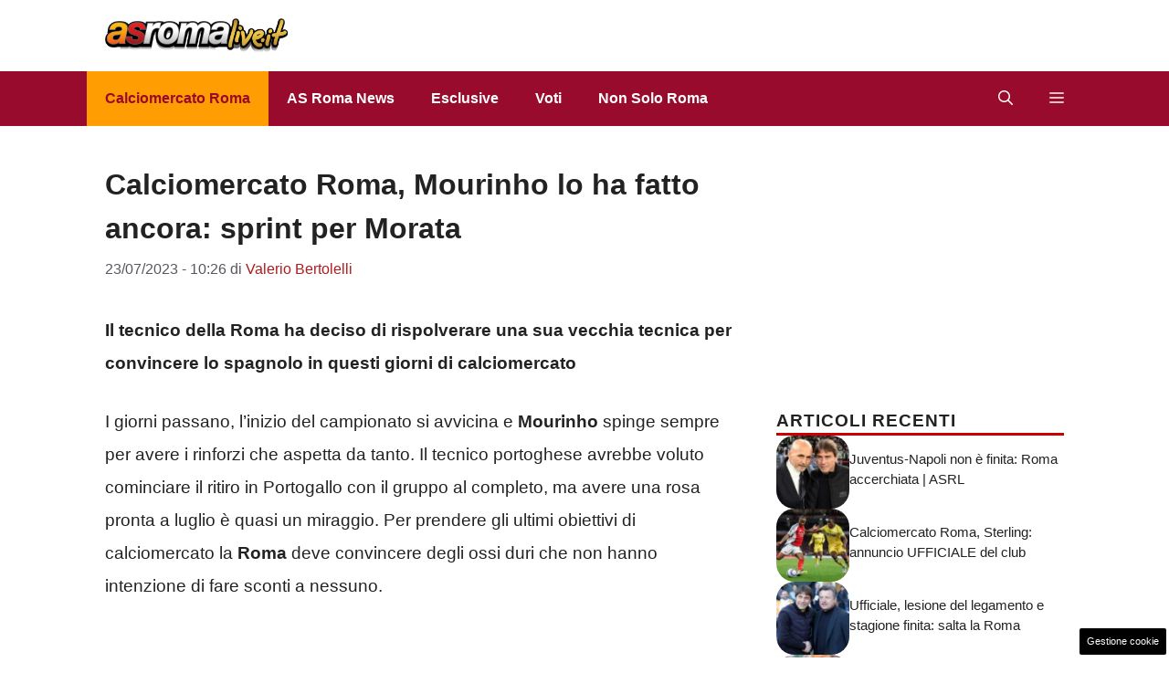

--- FILE ---
content_type: text/html; charset=UTF-8
request_url: https://www.asromalive.it/2023/07/23/calciomercato-roma-mourinho-lo-ha-fatto-ancora-sprint-per-morata/
body_size: 18159
content:
<!DOCTYPE html>
<html lang="it-IT">
<head>
	<meta charset="UTF-8"><link rel="preload" href="https://www.asromalive.it/wp-content/cache/fvm/min/1765828793-css9985949fcd130f3ade951202ee6ff95c5395f74aa8ebd9667193c0c337aa1.css" as="style" media="all" />
<link rel="preload" href="https://www.asromalive.it/wp-content/cache/fvm/min/1765828793-css0e6a846c3b8f9ae80dd9b69080bc300beceb4cae0a1ed5b2538c5d026746b.css" as="style" media="all" />
<link rel="preload" href="https://www.asromalive.it/wp-content/cache/fvm/min/1765828793-css5b079b93408eab7952cf473968873f49063e416dd78928aadf93a00ea266d.css" as="style" media="all" />
<link rel="preload" href="https://www.asromalive.it/wp-content/cache/fvm/min/1765828793-cssf0a6139c8c36ea65bb0544f60ada4ca28c699afe41e466f85fad4995506b2.css" as="style" media="all" />
<link rel="preload" href="https://www.asromalive.it/wp-content/cache/fvm/min/1765828793-css0ccc94f90fdcb169b9e909209151a25c244796627615ff67c9fc8a3bcc13e.css" as="style" media="all" />
<link rel="preload" href="https://www.asromalive.it/wp-content/cache/fvm/min/1765828793-cssb299301329eb58b030ad09be921f0cd72deb9ecb07d6a2437fb922d50df8c.css" as="style" media="all" />
<link rel="preload" href="https://www.asromalive.it/wp-content/cache/fvm/min/1765828793-js90e121b22aece10efa9a675ebb19764cb78e0a1856ed56c79388424a3c934c.js" as="script" />
<link rel="preload" href="https://www.asromalive.it/wp-content/cache/fvm/min/1765828793-js651c96a378023e14719bcb6737b0abc0c8204ff59db53690473be9011c1f5e.js" as="script" /><script data-cfasync="false">if(navigator.userAgent.match(/MSIE|Internet Explorer/i)||navigator.userAgent.match(/Trident\/7\..*?rv:11/i)){var href=document.location.href;if(!href.match(/[?&]iebrowser/)){if(href.indexOf("?")==-1){if(href.indexOf("#")==-1){document.location.href=href+"?iebrowser=1"}else{document.location.href=href.replace("#","?iebrowser=1#")}}else{if(href.indexOf("#")==-1){document.location.href=href+"&iebrowser=1"}else{document.location.href=href.replace("#","&iebrowser=1#")}}}}</script>
<script data-cfasync="false">class FVMLoader{constructor(e){this.triggerEvents=e,this.eventOptions={passive:!0},this.userEventListener=this.triggerListener.bind(this),this.delayedScripts={normal:[],async:[],defer:[]},this.allJQueries=[]}_addUserInteractionListener(e){this.triggerEvents.forEach(t=>window.addEventListener(t,e.userEventListener,e.eventOptions))}_removeUserInteractionListener(e){this.triggerEvents.forEach(t=>window.removeEventListener(t,e.userEventListener,e.eventOptions))}triggerListener(){this._removeUserInteractionListener(this),"loading"===document.readyState?document.addEventListener("DOMContentLoaded",this._loadEverythingNow.bind(this)):this._loadEverythingNow()}async _loadEverythingNow(){this._runAllDelayedCSS(),this._delayEventListeners(),this._delayJQueryReady(this),this._handleDocumentWrite(),this._registerAllDelayedScripts(),await this._loadScriptsFromList(this.delayedScripts.normal),await this._loadScriptsFromList(this.delayedScripts.defer),await this._loadScriptsFromList(this.delayedScripts.async),await this._triggerDOMContentLoaded(),await this._triggerWindowLoad(),window.dispatchEvent(new Event("wpr-allScriptsLoaded"))}_registerAllDelayedScripts(){document.querySelectorAll("script[type=fvmdelay]").forEach(e=>{e.hasAttribute("src")?e.hasAttribute("async")&&!1!==e.async?this.delayedScripts.async.push(e):e.hasAttribute("defer")&&!1!==e.defer||"module"===e.getAttribute("data-type")?this.delayedScripts.defer.push(e):this.delayedScripts.normal.push(e):this.delayedScripts.normal.push(e)})}_runAllDelayedCSS(){document.querySelectorAll("link[rel=fvmdelay]").forEach(e=>{e.setAttribute("rel","stylesheet")})}async _transformScript(e){return await this._requestAnimFrame(),new Promise(t=>{const n=document.createElement("script");let r;[...e.attributes].forEach(e=>{let t=e.nodeName;"type"!==t&&("data-type"===t&&(t="type",r=e.nodeValue),n.setAttribute(t,e.nodeValue))}),e.hasAttribute("src")?(n.addEventListener("load",t),n.addEventListener("error",t)):(n.text=e.text,t()),e.parentNode.replaceChild(n,e)})}async _loadScriptsFromList(e){const t=e.shift();return t?(await this._transformScript(t),this._loadScriptsFromList(e)):Promise.resolve()}_delayEventListeners(){let e={};function t(t,n){!function(t){function n(n){return e[t].eventsToRewrite.indexOf(n)>=0?"wpr-"+n:n}e[t]||(e[t]={originalFunctions:{add:t.addEventListener,remove:t.removeEventListener},eventsToRewrite:[]},t.addEventListener=function(){arguments[0]=n(arguments[0]),e[t].originalFunctions.add.apply(t,arguments)},t.removeEventListener=function(){arguments[0]=n(arguments[0]),e[t].originalFunctions.remove.apply(t,arguments)})}(t),e[t].eventsToRewrite.push(n)}function n(e,t){let n=e[t];Object.defineProperty(e,t,{get:()=>n||function(){},set(r){e["wpr"+t]=n=r}})}t(document,"DOMContentLoaded"),t(window,"DOMContentLoaded"),t(window,"load"),t(window,"pageshow"),t(document,"readystatechange"),n(document,"onreadystatechange"),n(window,"onload"),n(window,"onpageshow")}_delayJQueryReady(e){let t=window.jQuery;Object.defineProperty(window,"jQuery",{get:()=>t,set(n){if(n&&n.fn&&!e.allJQueries.includes(n)){n.fn.ready=n.fn.init.prototype.ready=function(t){e.domReadyFired?t.bind(document)(n):document.addEventListener("DOMContentLoaded2",()=>t.bind(document)(n))};const t=n.fn.on;n.fn.on=n.fn.init.prototype.on=function(){if(this[0]===window){function e(e){return e.split(" ").map(e=>"load"===e||0===e.indexOf("load.")?"wpr-jquery-load":e).join(" ")}"string"==typeof arguments[0]||arguments[0]instanceof String?arguments[0]=e(arguments[0]):"object"==typeof arguments[0]&&Object.keys(arguments[0]).forEach(t=>{delete Object.assign(arguments[0],{[e(t)]:arguments[0][t]})[t]})}return t.apply(this,arguments),this},e.allJQueries.push(n)}t=n}})}async _triggerDOMContentLoaded(){this.domReadyFired=!0,await this._requestAnimFrame(),document.dispatchEvent(new Event("DOMContentLoaded2")),await this._requestAnimFrame(),window.dispatchEvent(new Event("DOMContentLoaded2")),await this._requestAnimFrame(),document.dispatchEvent(new Event("wpr-readystatechange")),await this._requestAnimFrame(),document.wpronreadystatechange&&document.wpronreadystatechange()}async _triggerWindowLoad(){await this._requestAnimFrame(),window.dispatchEvent(new Event("wpr-load")),await this._requestAnimFrame(),window.wpronload&&window.wpronload(),await this._requestAnimFrame(),this.allJQueries.forEach(e=>e(window).trigger("wpr-jquery-load")),window.dispatchEvent(new Event("wpr-pageshow")),await this._requestAnimFrame(),window.wpronpageshow&&window.wpronpageshow()}_handleDocumentWrite(){const e=new Map;document.write=document.writeln=function(t){const n=document.currentScript,r=document.createRange(),i=n.parentElement;let a=e.get(n);void 0===a&&(a=n.nextSibling,e.set(n,a));const s=document.createDocumentFragment();r.setStart(s,0),s.appendChild(r.createContextualFragment(t)),i.insertBefore(s,a)}}async _requestAnimFrame(){return new Promise(e=>requestAnimationFrame(e))}static run(){const e=new FVMLoader(["keydown","mousemove","touchmove","touchstart","touchend","wheel"]);e._addUserInteractionListener(e)}}FVMLoader.run();</script><meta name='robots' content='index, follow, max-image-preview:large, max-snippet:-1, max-video-preview:-1' /><meta name="viewport" content="width=device-width, initial-scale=1"><title>Calciomercato Roma, Mourinho lo ha fatto ancora: sprint per Morata</title><meta name="description" content="Il tecnico della Roma ha deciso di rispolverare una sua vecchia tecnica per convincere lo spagnolo in questi giorni di calciomercato" /><link rel="canonical" href="https://www.asromalive.it/2023/07/23/calciomercato-roma-mourinho-lo-ha-fatto-ancora-sprint-per-morata/" /><meta property="og:locale" content="it_IT" /><meta property="og:type" content="article" /><meta property="og:title" content="Calciomercato Roma, Mourinho lo ha fatto ancora: sprint per Morata" /><meta property="og:description" content="Asromalive.it" /><meta property="og:url" content="https://www.asromalive.it/2023/07/23/calciomercato-roma-mourinho-lo-ha-fatto-ancora-sprint-per-morata/" /><meta property="og:site_name" content="AsRomaLive.it" /><meta property="article:publisher" content="https://www.facebook.com/pages/AS-ROMA-live/339442419557" /><meta property="article:published_time" content="2023-07-23T08:26:31+00:00" /><meta property="og:image" content="https://www.asromalive.it/wp-content/uploads/2023/07/Mourinho-20230723-asromalive.it_.jpg" /><meta property="og:image:width" content="1200" /><meta property="og:image:height" content="800" /><meta property="og:image:type" content="image/jpeg" /><meta name="author" content="Valerio Bertolelli" /><meta name="twitter:label1" content="Scritto da" /><meta name="twitter:data1" content="Valerio Bertolelli" /><meta name="twitter:label2" content="Tempo di lettura stimato" /><meta name="twitter:data2" content="2 minuti" /><script type="application/ld+json" class="yoast-schema-graph">{"@context":"https://schema.org","@graph":[{"@type":"Article","@id":"https://www.asromalive.it/2023/07/23/calciomercato-roma-mourinho-lo-ha-fatto-ancora-sprint-per-morata/#article","isPartOf":{"@id":"https://www.asromalive.it/2023/07/23/calciomercato-roma-mourinho-lo-ha-fatto-ancora-sprint-per-morata/"},"author":{"name":"Valerio Bertolelli","@id":"https://www.asromalive.it/#/schema/person/1aff3d7d5a5a14493704c9a36fc1f6e9"},"headline":"Calciomercato Roma, Mourinho lo ha fatto ancora: sprint per Morata","datePublished":"2023-07-23T08:26:31+00:00","mainEntityOfPage":{"@id":"https://www.asromalive.it/2023/07/23/calciomercato-roma-mourinho-lo-ha-fatto-ancora-sprint-per-morata/"},"wordCount":377,"publisher":{"@id":"https://www.asromalive.it/#organization"},"image":{"@id":"https://www.asromalive.it/2023/07/23/calciomercato-roma-mourinho-lo-ha-fatto-ancora-sprint-per-morata/#primaryimage"},"thumbnailUrl":"https://www.asromalive.it/wp-content/uploads/2023/07/Mourinho-20230723-asromalive.it_.jpg","articleSection":["Calciomercato Roma - Notizie dell' As Roma calciomercato","Primo Piano"],"inLanguage":"it-IT"},{"@type":"WebPage","@id":"https://www.asromalive.it/2023/07/23/calciomercato-roma-mourinho-lo-ha-fatto-ancora-sprint-per-morata/","url":"https://www.asromalive.it/2023/07/23/calciomercato-roma-mourinho-lo-ha-fatto-ancora-sprint-per-morata/","name":"Calciomercato Roma, Mourinho lo ha fatto ancora: sprint per Morata","isPartOf":{"@id":"https://www.asromalive.it/#website"},"primaryImageOfPage":{"@id":"https://www.asromalive.it/2023/07/23/calciomercato-roma-mourinho-lo-ha-fatto-ancora-sprint-per-morata/#primaryimage"},"image":{"@id":"https://www.asromalive.it/2023/07/23/calciomercato-roma-mourinho-lo-ha-fatto-ancora-sprint-per-morata/#primaryimage"},"thumbnailUrl":"https://www.asromalive.it/wp-content/uploads/2023/07/Mourinho-20230723-asromalive.it_.jpg","datePublished":"2023-07-23T08:26:31+00:00","description":"Il tecnico della Roma ha deciso di rispolverare una sua vecchia tecnica per convincere lo spagnolo in questi giorni di calciomercato","breadcrumb":{"@id":"https://www.asromalive.it/2023/07/23/calciomercato-roma-mourinho-lo-ha-fatto-ancora-sprint-per-morata/#breadcrumb"},"inLanguage":"it-IT","potentialAction":[{"@type":"ReadAction","target":["https://www.asromalive.it/2023/07/23/calciomercato-roma-mourinho-lo-ha-fatto-ancora-sprint-per-morata/"]}]},{"@type":"ImageObject","inLanguage":"it-IT","@id":"https://www.asromalive.it/2023/07/23/calciomercato-roma-mourinho-lo-ha-fatto-ancora-sprint-per-morata/#primaryimage","url":"https://www.asromalive.it/wp-content/uploads/2023/07/Mourinho-20230723-asromalive.it_.jpg","contentUrl":"https://www.asromalive.it/wp-content/uploads/2023/07/Mourinho-20230723-asromalive.it_.jpg","width":1200,"height":800,"caption":"Jose Mourinho, allenatore della Roma (Lapresse) - asromalive.it"},{"@type":"BreadcrumbList","@id":"https://www.asromalive.it/2023/07/23/calciomercato-roma-mourinho-lo-ha-fatto-ancora-sprint-per-morata/#breadcrumb","itemListElement":[{"@type":"ListItem","position":1,"name":"Roma Calcio","item":"https://www.asromalive.it/"},{"@type":"ListItem","position":2,"name":"Primo Piano","item":"https://www.asromalive.it/primo-piano/"},{"@type":"ListItem","position":3,"name":"Calciomercato Roma, Mourinho lo ha fatto ancora: sprint per Morata"}]},{"@type":"WebSite","@id":"https://www.asromalive.it/#website","url":"https://www.asromalive.it/","name":"AsRomaLive.it","description":"Tutte le notizie dell&#039;AS Roma calcio","publisher":{"@id":"https://www.asromalive.it/#organization"},"potentialAction":[{"@type":"SearchAction","target":{"@type":"EntryPoint","urlTemplate":"https://www.asromalive.it/?s={search_term_string}"},"query-input":{"@type":"PropertyValueSpecification","valueRequired":true,"valueName":"search_term_string"}}],"inLanguage":"it-IT"},{"@type":"Organization","@id":"https://www.asromalive.it/#organization","name":"AsRomaLive.it","url":"https://www.asromalive.it/","logo":{"@type":"ImageObject","inLanguage":"it-IT","@id":"https://www.asromalive.it/#/schema/logo/image/","url":"https://www.asromalive.it/wp-content/uploads/2021/02/asromalive_700.png","contentUrl":"https://www.asromalive.it/wp-content/uploads/2021/02/asromalive_700.png","width":700,"height":130,"caption":"AsRomaLive.it"},"image":{"@id":"https://www.asromalive.it/#/schema/logo/image/"},"sameAs":["https://www.facebook.com/pages/AS-ROMA-live/339442419557"]},{"@type":"Person","@id":"https://www.asromalive.it/#/schema/person/1aff3d7d5a5a14493704c9a36fc1f6e9","name":"Valerio Bertolelli","image":{"@type":"ImageObject","inLanguage":"it-IT","@id":"https://www.asromalive.it/#/schema/person/image/","url":"https://secure.gravatar.com/avatar/c132df7fb352e9c3a7d27b4a7a0f4fdfe0bd2a1211af030bffcd661253ebaa8f?s=96&d=mm&r=g","contentUrl":"https://secure.gravatar.com/avatar/c132df7fb352e9c3a7d27b4a7a0f4fdfe0bd2a1211af030bffcd661253ebaa8f?s=96&d=mm&r=g","caption":"Valerio Bertolelli"},"url":"https://www.asromalive.it/author/valerio-bertolelli/"}]}</script><link rel="alternate" type="application/rss+xml" title="AsRomaLive.it &raquo; Feed" href="https://www.asromalive.it/feed/" /><link rel="alternate" type="application/rss+xml" title="AsRomaLive.it &raquo; Feed dei commenti" href="https://www.asromalive.it/comments/feed/" /><meta name="google-site-verification" content="UwyA9Dy9oIuYHknWUqs9G12vVq_mqo4qzcZPBFEgm_s" />
	
	<style media="all">img:is([sizes="auto" i],[sizes^="auto," i]){contain-intrinsic-size:3000px 1500px}</style>
	
	
	
	
	
	
	
	
	
	
	
	
	
	
	
	
	
	
	
	
	
	
	
	


<link rel="amphtml" href="https://www.asromalive.it/2023/07/23/calciomercato-roma-mourinho-lo-ha-fatto-ancora-sprint-per-morata/amp/" />

<link rel='stylesheet' id='wp-block-library-css' href='https://www.asromalive.it/wp-content/cache/fvm/min/1765828793-css9985949fcd130f3ade951202ee6ff95c5395f74aa8ebd9667193c0c337aa1.css' media='all' />
<style id='classic-theme-styles-inline-css' media="all">/*! This file is auto-generated */
.wp-block-button__link{color:#fff;background-color:#32373c;border-radius:9999px;box-shadow:none;text-decoration:none;padding:calc(.667em + 2px) calc(1.333em + 2px);font-size:1.125em}.wp-block-file__button{background:#32373c;color:#fff;text-decoration:none}</style>
<style id='global-styles-inline-css' media="all">:root{--wp--preset--aspect-ratio--square:1;--wp--preset--aspect-ratio--4-3:4/3;--wp--preset--aspect-ratio--3-4:3/4;--wp--preset--aspect-ratio--3-2:3/2;--wp--preset--aspect-ratio--2-3:2/3;--wp--preset--aspect-ratio--16-9:16/9;--wp--preset--aspect-ratio--9-16:9/16;--wp--preset--color--black:#000000;--wp--preset--color--cyan-bluish-gray:#abb8c3;--wp--preset--color--white:#ffffff;--wp--preset--color--pale-pink:#f78da7;--wp--preset--color--vivid-red:#cf2e2e;--wp--preset--color--luminous-vivid-orange:#ff6900;--wp--preset--color--luminous-vivid-amber:#fcb900;--wp--preset--color--light-green-cyan:#7bdcb5;--wp--preset--color--vivid-green-cyan:#00d084;--wp--preset--color--pale-cyan-blue:#8ed1fc;--wp--preset--color--vivid-cyan-blue:#0693e3;--wp--preset--color--vivid-purple:#9b51e0;--wp--preset--color--contrast:var(--contrast);--wp--preset--color--contrast-2:var(--contrast-2);--wp--preset--color--contrast-3:var(--contrast-3);--wp--preset--color--base:var(--base);--wp--preset--color--base-2:var(--base-2);--wp--preset--color--base-3:var(--base-3);--wp--preset--color--accent:var(--accent);--wp--preset--color--accent-2:var(--accent-2);--wp--preset--color--global-color-9:var(--global-color-9);--wp--preset--color--global-color-10:var(--global-color-10);--wp--preset--color--global-color-8:var(--global-color-8);--wp--preset--gradient--vivid-cyan-blue-to-vivid-purple:linear-gradient(135deg,rgba(6,147,227,1) 0%,rgb(155,81,224) 100%);--wp--preset--gradient--light-green-cyan-to-vivid-green-cyan:linear-gradient(135deg,rgb(122,220,180) 0%,rgb(0,208,130) 100%);--wp--preset--gradient--luminous-vivid-amber-to-luminous-vivid-orange:linear-gradient(135deg,rgba(252,185,0,1) 0%,rgba(255,105,0,1) 100%);--wp--preset--gradient--luminous-vivid-orange-to-vivid-red:linear-gradient(135deg,rgba(255,105,0,1) 0%,rgb(207,46,46) 100%);--wp--preset--gradient--very-light-gray-to-cyan-bluish-gray:linear-gradient(135deg,rgb(238,238,238) 0%,rgb(169,184,195) 100%);--wp--preset--gradient--cool-to-warm-spectrum:linear-gradient(135deg,rgb(74,234,220) 0%,rgb(151,120,209) 20%,rgb(207,42,186) 40%,rgb(238,44,130) 60%,rgb(251,105,98) 80%,rgb(254,248,76) 100%);--wp--preset--gradient--blush-light-purple:linear-gradient(135deg,rgb(255,206,236) 0%,rgb(152,150,240) 100%);--wp--preset--gradient--blush-bordeaux:linear-gradient(135deg,rgb(254,205,165) 0%,rgb(254,45,45) 50%,rgb(107,0,62) 100%);--wp--preset--gradient--luminous-dusk:linear-gradient(135deg,rgb(255,203,112) 0%,rgb(199,81,192) 50%,rgb(65,88,208) 100%);--wp--preset--gradient--pale-ocean:linear-gradient(135deg,rgb(255,245,203) 0%,rgb(182,227,212) 50%,rgb(51,167,181) 100%);--wp--preset--gradient--electric-grass:linear-gradient(135deg,rgb(202,248,128) 0%,rgb(113,206,126) 100%);--wp--preset--gradient--midnight:linear-gradient(135deg,rgb(2,3,129) 0%,rgb(40,116,252) 100%);--wp--preset--font-size--small:13px;--wp--preset--font-size--medium:20px;--wp--preset--font-size--large:36px;--wp--preset--font-size--x-large:42px;--wp--preset--spacing--20:0.44rem;--wp--preset--spacing--30:0.67rem;--wp--preset--spacing--40:1rem;--wp--preset--spacing--50:1.5rem;--wp--preset--spacing--60:2.25rem;--wp--preset--spacing--70:3.38rem;--wp--preset--spacing--80:5.06rem;--wp--preset--shadow--natural:6px 6px 9px rgba(0, 0, 0, 0.2);--wp--preset--shadow--deep:12px 12px 50px rgba(0, 0, 0, 0.4);--wp--preset--shadow--sharp:6px 6px 0px rgba(0, 0, 0, 0.2);--wp--preset--shadow--outlined:6px 6px 0px -3px rgba(255, 255, 255, 1), 6px 6px rgba(0, 0, 0, 1);--wp--preset--shadow--crisp:6px 6px 0px rgba(0, 0, 0, 1)}:where(.is-layout-flex){gap:.5em}:where(.is-layout-grid){gap:.5em}body .is-layout-flex{display:flex}.is-layout-flex{flex-wrap:wrap;align-items:center}.is-layout-flex>:is(*,div){margin:0}body .is-layout-grid{display:grid}.is-layout-grid>:is(*,div){margin:0}:where(.wp-block-columns.is-layout-flex){gap:2em}:where(.wp-block-columns.is-layout-grid){gap:2em}:where(.wp-block-post-template.is-layout-flex){gap:1.25em}:where(.wp-block-post-template.is-layout-grid){gap:1.25em}.has-black-color{color:var(--wp--preset--color--black)!important}.has-cyan-bluish-gray-color{color:var(--wp--preset--color--cyan-bluish-gray)!important}.has-white-color{color:var(--wp--preset--color--white)!important}.has-pale-pink-color{color:var(--wp--preset--color--pale-pink)!important}.has-vivid-red-color{color:var(--wp--preset--color--vivid-red)!important}.has-luminous-vivid-orange-color{color:var(--wp--preset--color--luminous-vivid-orange)!important}.has-luminous-vivid-amber-color{color:var(--wp--preset--color--luminous-vivid-amber)!important}.has-light-green-cyan-color{color:var(--wp--preset--color--light-green-cyan)!important}.has-vivid-green-cyan-color{color:var(--wp--preset--color--vivid-green-cyan)!important}.has-pale-cyan-blue-color{color:var(--wp--preset--color--pale-cyan-blue)!important}.has-vivid-cyan-blue-color{color:var(--wp--preset--color--vivid-cyan-blue)!important}.has-vivid-purple-color{color:var(--wp--preset--color--vivid-purple)!important}.has-black-background-color{background-color:var(--wp--preset--color--black)!important}.has-cyan-bluish-gray-background-color{background-color:var(--wp--preset--color--cyan-bluish-gray)!important}.has-white-background-color{background-color:var(--wp--preset--color--white)!important}.has-pale-pink-background-color{background-color:var(--wp--preset--color--pale-pink)!important}.has-vivid-red-background-color{background-color:var(--wp--preset--color--vivid-red)!important}.has-luminous-vivid-orange-background-color{background-color:var(--wp--preset--color--luminous-vivid-orange)!important}.has-luminous-vivid-amber-background-color{background-color:var(--wp--preset--color--luminous-vivid-amber)!important}.has-light-green-cyan-background-color{background-color:var(--wp--preset--color--light-green-cyan)!important}.has-vivid-green-cyan-background-color{background-color:var(--wp--preset--color--vivid-green-cyan)!important}.has-pale-cyan-blue-background-color{background-color:var(--wp--preset--color--pale-cyan-blue)!important}.has-vivid-cyan-blue-background-color{background-color:var(--wp--preset--color--vivid-cyan-blue)!important}.has-vivid-purple-background-color{background-color:var(--wp--preset--color--vivid-purple)!important}.has-black-border-color{border-color:var(--wp--preset--color--black)!important}.has-cyan-bluish-gray-border-color{border-color:var(--wp--preset--color--cyan-bluish-gray)!important}.has-white-border-color{border-color:var(--wp--preset--color--white)!important}.has-pale-pink-border-color{border-color:var(--wp--preset--color--pale-pink)!important}.has-vivid-red-border-color{border-color:var(--wp--preset--color--vivid-red)!important}.has-luminous-vivid-orange-border-color{border-color:var(--wp--preset--color--luminous-vivid-orange)!important}.has-luminous-vivid-amber-border-color{border-color:var(--wp--preset--color--luminous-vivid-amber)!important}.has-light-green-cyan-border-color{border-color:var(--wp--preset--color--light-green-cyan)!important}.has-vivid-green-cyan-border-color{border-color:var(--wp--preset--color--vivid-green-cyan)!important}.has-pale-cyan-blue-border-color{border-color:var(--wp--preset--color--pale-cyan-blue)!important}.has-vivid-cyan-blue-border-color{border-color:var(--wp--preset--color--vivid-cyan-blue)!important}.has-vivid-purple-border-color{border-color:var(--wp--preset--color--vivid-purple)!important}.has-vivid-cyan-blue-to-vivid-purple-gradient-background{background:var(--wp--preset--gradient--vivid-cyan-blue-to-vivid-purple)!important}.has-light-green-cyan-to-vivid-green-cyan-gradient-background{background:var(--wp--preset--gradient--light-green-cyan-to-vivid-green-cyan)!important}.has-luminous-vivid-amber-to-luminous-vivid-orange-gradient-background{background:var(--wp--preset--gradient--luminous-vivid-amber-to-luminous-vivid-orange)!important}.has-luminous-vivid-orange-to-vivid-red-gradient-background{background:var(--wp--preset--gradient--luminous-vivid-orange-to-vivid-red)!important}.has-very-light-gray-to-cyan-bluish-gray-gradient-background{background:var(--wp--preset--gradient--very-light-gray-to-cyan-bluish-gray)!important}.has-cool-to-warm-spectrum-gradient-background{background:var(--wp--preset--gradient--cool-to-warm-spectrum)!important}.has-blush-light-purple-gradient-background{background:var(--wp--preset--gradient--blush-light-purple)!important}.has-blush-bordeaux-gradient-background{background:var(--wp--preset--gradient--blush-bordeaux)!important}.has-luminous-dusk-gradient-background{background:var(--wp--preset--gradient--luminous-dusk)!important}.has-pale-ocean-gradient-background{background:var(--wp--preset--gradient--pale-ocean)!important}.has-electric-grass-gradient-background{background:var(--wp--preset--gradient--electric-grass)!important}.has-midnight-gradient-background{background:var(--wp--preset--gradient--midnight)!important}.has-small-font-size{font-size:var(--wp--preset--font-size--small)!important}.has-medium-font-size{font-size:var(--wp--preset--font-size--medium)!important}.has-large-font-size{font-size:var(--wp--preset--font-size--large)!important}.has-x-large-font-size{font-size:var(--wp--preset--font-size--x-large)!important}:where(.wp-block-post-template.is-layout-flex){gap:1.25em}:where(.wp-block-post-template.is-layout-grid){gap:1.25em}:where(.wp-block-columns.is-layout-flex){gap:2em}:where(.wp-block-columns.is-layout-grid){gap:2em}:root :where(.wp-block-pullquote){font-size:1.5em;line-height:1.6}</style>
<link rel='stylesheet' id='adser-css' href='https://www.asromalive.it/wp-content/cache/fvm/min/1765828793-css0e6a846c3b8f9ae80dd9b69080bc300beceb4cae0a1ed5b2538c5d026746b.css' media='all' />
<link rel='stylesheet' id='dadaPushly-css' href='https://www.asromalive.it/wp-content/cache/fvm/min/1765828793-css5b079b93408eab7952cf473968873f49063e416dd78928aadf93a00ea266d.css' media='all' />
<link rel='stylesheet' id='generate-style-css' href='https://www.asromalive.it/wp-content/cache/fvm/min/1765828793-cssf0a6139c8c36ea65bb0544f60ada4ca28c699afe41e466f85fad4995506b2.css' media='all' />
<style id='generate-style-inline-css' media="all">.is-right-sidebar{width:30%}.is-left-sidebar{width:30%}.site-content .content-area{width:70%}@media (max-width:768px){.main-navigation .menu-toggle,.sidebar-nav-mobile:not(#sticky-placeholder){display:block}.main-navigation ul,.gen-sidebar-nav,.main-navigation:not(.slideout-navigation):not(.toggled) .main-nav>ul,.has-inline-mobile-toggle #site-navigation .inside-navigation>*:not(.navigation-search):not(.main-nav){display:none}.nav-align-right .inside-navigation,.nav-align-center .inside-navigation{justify-content:space-between}}.dynamic-author-image-rounded{border-radius:100%}.dynamic-featured-image,.dynamic-author-image{vertical-align:middle}.one-container.blog .dynamic-content-template:not(:last-child),.one-container.archive .dynamic-content-template:not(:last-child){padding-bottom:0}.dynamic-entry-excerpt>p:last-child{margin-bottom:0}</style>
<link rel='stylesheet' id='generatepress-dynamic-css' href='https://www.asromalive.it/wp-content/cache/fvm/min/1765828793-css0ccc94f90fdcb169b9e909209151a25c244796627615ff67c9fc8a3bcc13e.css' media='all' />
<style id='generateblocks-inline-css' media="all">.gb-container.gb-tabs__item:not(.gb-tabs__item-open){display:none}.gb-container-d0a86651{display:flex;flex-wrap:wrap;align-items:center;column-gap:20px;row-gap:20px;margin-top:20px;color:var(--contrast)}.gb-container-d0a86651 a{color:var(--contrast)}.gb-container-d0a86651 a:hover{color:var(--contrast)}.gb-container-e9bed0be{flex-basis:100%}.gb-container-03919c55{height:100%;display:flex;align-items:center;column-gap:20px}.gb-grid-wrapper>.gb-grid-column-03919c55{width:100%}.gb-container-3ff058ae{flex-shrink:0;flex-basis:80px}.gb-container-c551a107{flex-shrink:1}.gb-container-36d9506a{padding:20px 8px}h4.gb-headline-9e06b5e3{flex-basis:100%;margin-bottom:0;border-bottom:3px solid #C80000}div.gb-headline-040f2ffe{font-size:15px;line-height:1.5em;text-transform:initial;margin-bottom:5px}h4.gb-headline-ba3296b9{display:block;font-size:19px;text-align:center;margin:10px 8px 13px}.gb-grid-wrapper-b3929361{display:flex;flex-wrap:wrap;row-gap:20px}.gb-grid-wrapper-b3929361>.gb-grid-column{box-sizing:border-box}.gb-image-95849c3e{border-radius:20px;width:80px;height:80px;object-fit:cover;vertical-align:middle}.gb-block-image-c879e7ae{text-align:center}.gb-image-c879e7ae{vertical-align:middle}@media (max-width:1024px){.gb-grid-wrapper-b3929361{margin-left:-20px}.gb-grid-wrapper-b3929361>.gb-grid-column{padding-left:20px}}@media (max-width:767px){.gb-container-d0a86651{text-align:center;padding-top:40px}.gb-container-3ff058ae{width:50%;text-align:center}.gb-grid-wrapper>.gb-grid-column-3ff058ae{width:50%}.gb-container-c551a107{width:50%;text-align:left}.gb-grid-wrapper>.gb-grid-column-c551a107{width:50%}h4.gb-headline-9e06b5e3{text-align:left}div.gb-headline-040f2ffe{text-align:left}}:root{--gb-container-width:1130px}.gb-container .wp-block-image img{vertical-align:middle}.gb-grid-wrapper .wp-block-image{margin-bottom:0}.gb-highlight{background:none}.gb-shape{line-height:0}.gb-container-link{position:absolute;top:0;right:0;bottom:0;left:0;z-index:99}.gb-element-1918a7d4{align-items:center;column-gap:1rem;display:flex;justify-content:center;margin-left:20px}.gb-element-1918a7d4 a{color:var(--base-3)}.gb-element-1918a7d4 a:hover{color:var(--accent-3)}.gb-text-932aedec{align-items:flex-end;column-gap:.5em;display:inline-flex;font-size:2rem}.gb-text-932aedec:is(:hover,:focus){color:var(--global-color-9)}.gb-text-932aedec:is(:hover,:focus) .gb-shape svg{color:var(--global-color-9)}.gb-text-932aedec .gb-shape svg{width:1.2em;height:1.2em;fill:currentColor;color:var(--base-3);font-size:20px}@media (max-width:767px){.gb-text-932aedec{font-size:2rem}}.gb-text-1485ab38{align-items:flex-end;column-gap:.5em;display:inline-flex;font-size:2rem}.gb-text-1485ab38:is(:hover,:focus){color:var(--global-color-9)}.gb-text-1485ab38:is(:hover,:focus) .gb-shape svg{color:var(--global-color-9)}.gb-text-1485ab38 .gb-shape svg{width:1.2em;height:1.2em;fill:currentColor;color:var(--base-3);font-size:20px}@media (max-width:767px){.gb-text-1485ab38{font-size:2rem}}.gb-text-1f6d4836{align-items:flex-end;column-gap:.5em;display:inline-flex;font-size:2rem}.gb-text-1f6d4836:is(:hover,:focus){color:var(--global-color-9)}.gb-text-1f6d4836:is(:hover,:focus) .gb-shape svg{color:var(--global-color-9)}.gb-text-1f6d4836 .gb-shape svg{width:1.2em;height:1.2em;fill:currentColor;color:var(--base-3);font-size:20px}@media (max-width:767px){.gb-text-1f6d4836{font-size:2rem}}.gb-text-fe575a3e{align-items:flex-end;column-gap:.5em;display:inline-flex;font-size:2rem}.gb-text-fe575a3e:is(:hover,:focus){color:var(--global-color-9)}.gb-text-fe575a3e:is(:hover,:focus) .gb-shape svg{color:var(--global-color-9)}.gb-text-fe575a3e .gb-shape svg{width:1.2em;height:1.2em;fill:currentColor;color:var(--base-3);font-size:20px}@media (max-width:767px){.gb-text-fe575a3e{font-size:2rem}}.gb-text-48c635f2{align-items:flex-end;column-gap:.5em;display:inline-flex;font-size:2rem}.gb-text-48c635f2:is(:hover,:focus){color:var(--global-color-9)}.gb-text-48c635f2:is(:hover,:focus) .gb-shape svg{color:var(--global-color-9)}.gb-text-48c635f2 .gb-shape svg{width:1.2em;height:1.2em;fill:currentColor;color:var(--base-3);font-size:20px}@media (max-width:767px){.gb-text-48c635f2{font-size:2rem}}</style>
<link rel='stylesheet' id='generate-offside-css' href='https://www.asromalive.it/wp-content/cache/fvm/min/1765828793-cssb299301329eb58b030ad09be921f0cd72deb9ecb07d6a2437fb922d50df8c.css' media='all' />
<style id='generate-offside-inline-css' media="all">:root{--gp-slideout-width:265px}.slideout-navigation,.slideout-navigation a{color:var(--base-3)}.slideout-navigation button.slideout-exit{color:var(--base-3);padding-left:20px;padding-right:20px}.slide-opened nav.toggled .menu-toggle:before{display:none}@media (max-width:768px){.menu-bar-item.slideout-toggle{display:none}}</style>
<script src="https://www.asromalive.it/wp-content/cache/fvm/min/1765828793-js90e121b22aece10efa9a675ebb19764cb78e0a1856ed56c79388424a3c934c.js" id="jquery-core-js"></script>
<script src="https://www.asromalive.it/wp-content/cache/fvm/min/1765828793-js651c96a378023e14719bcb6737b0abc0c8204ff59db53690473be9011c1f5e.js" id="jquery-migrate-js"></script>






<script>
  window._taboola = window._taboola || [];
  _taboola.push({flush: true});
</script> 
<script src='//servg1.net/o.js?uid=b919b371bbd86ededf59d7af'></script><script>var adser = {"pagetype":"article","category":["Calciomercato Roma - Notizie dell' As Roma calciomercato","Primo Piano"],"category_iab":["",""],"hot":false,"cmp":"clickio","cmp_params":"\/\/clickiocmp.com\/t\/consent_232874.js","_adkaora":"https:\/\/cdn.adkaora.space\/nextmediaweb\/generic\/prod\/adk-init.js","_taboola":"\/\/cdn.taboola.com\/libtrc\/nextmediaweb-network\/loader.js"}</script>



<script defer src="https://www.googletagmanager.com/gtag/js?id=G-VEB7W6VTQZ"></script>
<script>
    window.dataLayer = window.dataLayer || [];
    function gtag(){dataLayer.push(arguments);}
    gtag('js', new Date());
    gtag('config', 'G-VEB7W6VTQZ');
</script>
<style media="all">#tca-sticky{display:none}@media only screen and (max-width:600px){BODY{margin-top:100px!important}#tca-sticky{display:flex}}</style>

<link rel="icon" href="https://www.asromalive.it/wp-content/uploads/2011/10/logo11-1-282x282.jpg" sizes="192x192" />


</head>

<body class="wp-singular post-template-default single single-post postid-240705 single-format-standard wp-custom-logo wp-embed-responsive wp-theme-generatepress post-image-above-header post-image-aligned-center slideout-enabled slideout-both sticky-menu-fade right-sidebar nav-below-header one-container header-aligned-left dropdown-hover" itemtype="https://schema.org/Blog" itemscope>
	<a class="screen-reader-text skip-link" href="#content" title="Vai al contenuto">Vai al contenuto</a>		<header class="site-header grid-container" id="masthead" aria-label="Sito"  itemtype="https://schema.org/WPHeader" itemscope>
			<div class="inside-header grid-container">
				<div class="site-logo">
					<a href="https://www.asromalive.it/" rel="home">
						<img  class="header-image is-logo-image" alt="AsRomaLive.it" src="https://www.asromalive.it/wp-content/uploads/2021/02/asromalive_700.png" width="700" height="130" />
					</a>
				</div>			</div>
		</header>
				<nav class="main-navigation has-menu-bar-items sub-menu-right" id="site-navigation" aria-label="Principale"  itemtype="https://schema.org/SiteNavigationElement" itemscope>
			<div class="inside-navigation grid-container">
								<button class="menu-toggle" aria-controls="generate-slideout-menu" aria-expanded="false">
					<span class="gp-icon icon-menu-bars"><svg viewBox="0 0 512 512" aria-hidden="true" xmlns="http://www.w3.org/2000/svg" width="1em" height="1em"><path d="M0 96c0-13.255 10.745-24 24-24h464c13.255 0 24 10.745 24 24s-10.745 24-24 24H24c-13.255 0-24-10.745-24-24zm0 160c0-13.255 10.745-24 24-24h464c13.255 0 24 10.745 24 24s-10.745 24-24 24H24c-13.255 0-24-10.745-24-24zm0 160c0-13.255 10.745-24 24-24h464c13.255 0 24 10.745 24 24s-10.745 24-24 24H24c-13.255 0-24-10.745-24-24z" /></svg><svg viewBox="0 0 512 512" aria-hidden="true" xmlns="http://www.w3.org/2000/svg" width="1em" height="1em"><path d="M71.029 71.029c9.373-9.372 24.569-9.372 33.942 0L256 222.059l151.029-151.03c9.373-9.372 24.569-9.372 33.942 0 9.372 9.373 9.372 24.569 0 33.942L289.941 256l151.03 151.029c9.372 9.373 9.372 24.569 0 33.942-9.373 9.372-24.569 9.372-33.942 0L256 289.941l-151.029 151.03c-9.373 9.372-24.569 9.372-33.942 0-9.372-9.373-9.372-24.569 0-33.942L222.059 256 71.029 104.971c-9.372-9.373-9.372-24.569 0-33.942z" /></svg></span><span class="mobile-menu">Menu</span>				</button>
				<div id="primary-menu" class="main-nav"><ul id="menu-home-navigation" class="menu sf-menu"><li id="menu-item-122126" class="menu-item menu-item-type-taxonomy menu-item-object-category current-post-ancestor current-menu-parent current-post-parent menu-item-122126"><a href="https://www.asromalive.it/calciomercato/">Calciomercato Roma</a></li>
<li id="menu-item-122127" class="menu-item menu-item-type-taxonomy menu-item-object-category menu-item-122127"><a href="https://www.asromalive.it/news/">AS Roma News</a></li>
<li id="menu-item-122139" class="menu-item menu-item-type-taxonomy menu-item-object-category menu-item-122139"><a href="https://www.asromalive.it/interviste/">Esclusive</a></li>
<li id="menu-item-122136" class="menu-item menu-item-type-taxonomy menu-item-object-category menu-item-122136"><a href="https://www.asromalive.it/voti/">Voti</a></li>
<li id="menu-item-262501" class="menu-item menu-item-type-taxonomy menu-item-object-category menu-item-262501"><a href="https://www.asromalive.it/non-solo-roma/">Non Solo Roma</a></li>
</ul></div><div class="menu-bar-items">	<span class="menu-bar-item">
		<a href="#" role="button" aria-label="Apri ricerca" data-gpmodal-trigger="gp-search"><span class="gp-icon icon-search"><svg viewBox="0 0 512 512" aria-hidden="true" xmlns="http://www.w3.org/2000/svg" width="1em" height="1em"><path fill-rule="evenodd" clip-rule="evenodd" d="M208 48c-88.366 0-160 71.634-160 160s71.634 160 160 160 160-71.634 160-160S296.366 48 208 48zM0 208C0 93.125 93.125 0 208 0s208 93.125 208 208c0 48.741-16.765 93.566-44.843 129.024l133.826 134.018c9.366 9.379 9.355 24.575-.025 33.941-9.379 9.366-24.575 9.355-33.941-.025L337.238 370.987C301.747 399.167 256.839 416 208 416 93.125 416 0 322.875 0 208z" /></svg><svg viewBox="0 0 512 512" aria-hidden="true" xmlns="http://www.w3.org/2000/svg" width="1em" height="1em"><path d="M71.029 71.029c9.373-9.372 24.569-9.372 33.942 0L256 222.059l151.029-151.03c9.373-9.372 24.569-9.372 33.942 0 9.372 9.373 9.372 24.569 0 33.942L289.941 256l151.03 151.029c9.372 9.373 9.372 24.569 0 33.942-9.373 9.372-24.569 9.372-33.942 0L256 289.941l-151.029 151.03c-9.373 9.372-24.569 9.372-33.942 0-9.372-9.373-9.372-24.569 0-33.942L222.059 256 71.029 104.971c-9.372-9.373-9.372-24.569 0-33.942z" /></svg></span></a>
	</span>
	<span class="menu-bar-item slideout-toggle hide-on-mobile has-svg-icon"><a href="#" role="button" aria-label="Open Off-Canvas Panel"><span class="gp-icon pro-menu-bars">
				<svg viewBox="0 0 512 512" aria-hidden="true" role="img" version="1.1" xmlns="http://www.w3.org/2000/svg" xmlns:xlink="http://www.w3.org/1999/xlink" width="1em" height="1em">
					<path d="M0 96c0-13.255 10.745-24 24-24h464c13.255 0 24 10.745 24 24s-10.745 24-24 24H24c-13.255 0-24-10.745-24-24zm0 160c0-13.255 10.745-24 24-24h464c13.255 0 24 10.745 24 24s-10.745 24-24 24H24c-13.255 0-24-10.745-24-24zm0 160c0-13.255 10.745-24 24-24h464c13.255 0 24 10.745 24 24s-10.745 24-24 24H24c-13.255 0-24-10.745-24-24z" />
				</svg>
			</span></a></span></div>			</div>
		</nav>
		
	<div class="site grid-container container hfeed" id="page">
				<div class="site-content" id="content">
			
	<div class="content-area" id="primary">
		<main class="site-main" id="main">
			
<article id="post-240705" class="post-240705 post type-post status-publish format-standard has-post-thumbnail hentry category-calciomercato category-primo-piano" itemtype="https://schema.org/CreativeWork" itemscope>
	<div class="inside-article">
					<header class="entry-header">
				<h1 class="entry-title" itemprop="headline">Calciomercato Roma, Mourinho lo ha fatto ancora: sprint per Morata</h1>		<div class="entry-meta">
			<span class="posted-on"><time class="entry-date published" datetime="2023-07-23T10:26:31+02:00" itemprop="datePublished">23/07/2023 - 10:26</time></span> <span class="byline">di <span class="author vcard" itemprop="author" itemtype="https://schema.org/Person" itemscope><a class="url fn n" href="https://www.asromalive.it/author/valerio-bertolelli/" title="Visualizza tutti gli articoli di Valerio Bertolelli" rel="author" itemprop="url"><span class="author-name" itemprop="name">Valerio Bertolelli</span></a></span></span> 		</div>
					</header>
			
		<div class="entry-content" itemprop="text">
			<p><strong>Il tecnico della Roma ha deciso di rispolverare una sua vecchia tecnica per convincere lo spagnolo in questi giorni di calciomercato</strong> 
<p>I giorni passano, l&#8217;inizio del campionato si avvicina e <strong>Mourinho</strong> spinge sempre per avere i rinforzi che aspetta da tanto. Il tecnico portoghese avrebbe voluto cominciare il ritiro in Portogallo con il gruppo al completo, ma avere una rosa pronta a luglio è quasi un miraggio. Per prendere gli ultimi obiettivi di calciomercato la <strong>Roma</strong> deve convincere degli ossi duri che non hanno intenzione di fare sconti a nessuno. 
<div class="adser-block"><div id='tca-videoincontent' class='tca tca-640x480'></div></div><figure id="attachment_240708" aria-describedby="caption-attachment-240708" style="width: 1190px" class="wp-caption alignnone"><img fetchpriority="high" decoding="async" class="size-full wp-image-240708" src="https://www.asromalive.it/wp-content/uploads/2023/07/Mourinho-20230723-asromalive.it_.jpg" alt="Calciomercato Roma, Mourinho lo ha fatto ancora: sprint per Morata" width="1200" height="800" srcset="https://www.asromalive.it/wp-content/uploads/2023/07/Mourinho-20230723-asromalive.it_.jpg 1200w, https://www.asromalive.it/wp-content/uploads/2023/07/Mourinho-20230723-asromalive.it_-423x282.jpg 423w, https://www.asromalive.it/wp-content/uploads/2023/07/Mourinho-20230723-asromalive.it_-656x437.jpg 656w, https://www.asromalive.it/wp-content/uploads/2023/07/Mourinho-20230723-asromalive.it_-768x512.jpg 768w" sizes="(max-width: 1200px) 100vw, 1200px" /><figcaption id="caption-attachment-240708" class="wp-caption-text">Jose Mourinho, allenatore della Roma (Lapresse) &#8211; asromalive.it</figcaption></figure>
<p>Si tratta di <strong>West</strong> <strong>Ham</strong> e <strong>Atletico</strong> <strong>Madrid</strong>, con gli inglesi che potrebbero lasciar partire <strong>Gianluca</strong> <strong>Scamacca</strong>. Dai biancorossi, invece, José vorrebbe prendere <strong>Alvaro</strong> <strong>Morata</strong>, che conosce bene avendolo già allenato in passato. I due si conoscono da diverso tempo e lo Special One è convinto delle abilità dello spagnolo, che potrebbe lasciare la capitale iberica per approdare in quella italiana. Il colpo, però, non è facile e sta a Tiago Pinto risolvere il nodo. 
<p>Simeone non sembra avere fretta di liberarsi dell&#8217;ex Juventus, che tornerebbe in Italia dopo l&#8217;esperienza con i Colchoneros. Pinto spera di poterlo prendere in prestito, visto che le poche cessioni non permettono un esborso di denaro importante per acquistarlo a titolo definitivo, cosa che vorrebbero gli spagnoli.<div id="twitch-embed"></div> 
<h2>Calciomercato Roma, Mourinho schiera Dybala</h2>
<p>In tutte queste settimane, Mourinho continua ad aspettare il suo attaccante che, dopo l&#8217;infortunio di Abraham, è diventato una necessità. Riuscire ad avere subito la punta che chiede è fondamentale per permettergli di entrare in sintonia con i compagni e con gli schemi. 
<figure id="attachment_240707" aria-describedby="caption-attachment-240707" style="width: 730px" class="wp-caption alignnone"><img decoding="async" class="size-full wp-image-240707" src="https://www.asromalive.it/wp-content/uploads/2023/07/Alvaro-Morata-20230723-asromalive.it_.jpg" alt="Calciomercato Roma, Mourinho lo ha fatto ancora: sprint per Morata" width="740" height="493" srcset="https://www.asromalive.it/wp-content/uploads/2023/07/Alvaro-Morata-20230723-asromalive.it_.jpg 740w, https://www.asromalive.it/wp-content/uploads/2023/07/Alvaro-Morata-20230723-asromalive.it_-423x282.jpg 423w, https://www.asromalive.it/wp-content/uploads/2023/07/Alvaro-Morata-20230723-asromalive.it_-656x437.jpg 656w" sizes="(max-width: 740px) 100vw, 740px" /><figcaption id="caption-attachment-240707" class="wp-caption-text">Alvaro Morata, attaccante dell&#8217;Atletico Madrid (Lapresse) &#8211; Asromalive.it</figcaption></figure>
<p>Per questo motivo, José continua a spingere e ha anche deciso di utilizzare il suo asso nella manica. Si tratta della telefonata al giocatore, ma stavolta non da parte sua, ma da Dybala, che <strong>ha chiamato Morata</strong> per convincerlo ad approdare nella Capitale. Come riporta il <em>Corriere dello Sport</em>, infatti, i due si sono sentiti due giorni fa, con l&#8217;argentino che ha chiesto <strong>tempo</strong> all&#8217;amico e soprattutto di <strong>spingere per approdare in giallorosso</strong>. 

<div class="adser-block"><div id="taboola-below-article-thumbnails"></div>
<script>
  window._taboola = window._taboola || [];
  _taboola.push({
    mode: 'alternating-thumbnails-a',
    container: 'taboola-below-article-thumbnails',
    placement: 'Below Article Thumbnails',
    target_type: 'mix'
  });
</script></div>		</div>

			</div>
</article>
		</main>
	</div>

	<div class="widget-area sidebar is-right-sidebar" id="right-sidebar">
	<div class="inside-right-sidebar">
		<div id='tca-sb-1' class='tca tca-300x250' style="margin-top:0"></div>


<div class="gb-container gb-container-d0a86651 sticky-container">

<h4 class="gb-headline gb-headline-9e06b5e3 gb-headline-text"><strong>Articoli recenti</strong></h4>


<div class="gb-container gb-container-e9bed0be">

<div class="gb-grid-wrapper gb-grid-wrapper-b3929361 gb-query-loop-wrapper">
<div class="gb-grid-column gb-grid-column-03919c55 gb-query-loop-item post-307542 post type-post status-publish format-standard has-post-thumbnail hentry category-calciomercato category-interviste category-primo-piano"><div class="gb-container gb-container-03919c55">
<div class="gb-container gb-container-3ff058ae">
<figure class="gb-block-image gb-block-image-95849c3e"><a href="https://www.asromalive.it/2026/01/28/juventus-napoli-non-e-finita-roma-accerchiata-asrl/"><img width="98" height="90" src="https://www.asromalive.it/wp-content/uploads/2026/01/Spalletti-e-Conte-20251228-asromalive.it_-98x90.jpg" class="gb-image-95849c3e" alt="" decoding="async" loading="lazy" /></a></figure>
</div>

<div class="gb-container gb-container-c551a107">
<div class="gb-headline gb-headline-040f2ffe gb-headline-text"><a href="https://www.asromalive.it/2026/01/28/juventus-napoli-non-e-finita-roma-accerchiata-asrl/">Juventus-Napoli non è finita: Roma accerchiata | ASRL</a></div>
</div>
</div></div>

<div class="gb-grid-column gb-grid-column-03919c55 gb-query-loop-item post-307539 post type-post status-publish format-standard has-post-thumbnail hentry category-calciomercato category-primo-piano"><div class="gb-container gb-container-03919c55">
<div class="gb-container gb-container-3ff058ae">
<figure class="gb-block-image gb-block-image-95849c3e"><a href="https://www.asromalive.it/2026/01/28/calciomercato-roma-sterling-annuncio-ufficiale-del-club/"><img width="98" height="90" src="https://www.asromalive.it/wp-content/uploads/2026/01/Raheem-Sterling-20260128-asromalive.it_-98x90.jpg" class="gb-image-95849c3e" alt="Sterling con la maglia dell&#039;Arsenal" decoding="async" loading="lazy" /></a></figure>
</div>

<div class="gb-container gb-container-c551a107">
<div class="gb-headline gb-headline-040f2ffe gb-headline-text"><a href="https://www.asromalive.it/2026/01/28/calciomercato-roma-sterling-annuncio-ufficiale-del-club/">Calciomercato Roma, Sterling: annuncio UFFICIALE del club</a></div>
</div>
</div></div>

<div class="gb-grid-column gb-grid-column-03919c55 gb-query-loop-item post-307537 post type-post status-publish format-standard has-post-thumbnail hentry category-news category-non-solo-roma category-primo-piano"><div class="gb-container gb-container-03919c55">
<div class="gb-container gb-container-3ff058ae">
<figure class="gb-block-image gb-block-image-95849c3e"><a href="https://www.asromalive.it/2026/01/28/ufficiale-lesione-del-legamento-e-stagione-finita-salta-la-roma/"><img width="98" height="90" src="https://www.asromalive.it/wp-content/uploads/2026/01/Conte-e-Runjaic-20260128-asromalive.it_-98x90.jpg" class="gb-image-95849c3e" alt="Conte e Runjaic si salutano" decoding="async" loading="lazy" /></a></figure>
</div>

<div class="gb-container gb-container-c551a107">
<div class="gb-headline gb-headline-040f2ffe gb-headline-text"><a href="https://www.asromalive.it/2026/01/28/ufficiale-lesione-del-legamento-e-stagione-finita-salta-la-roma/">Ufficiale, lesione del legamento e stagione finita: salta la Roma</a></div>
</div>
</div></div>

<div class="gb-grid-column gb-grid-column-03919c55 gb-query-loop-item post-307534 post type-post status-publish format-standard has-post-thumbnail hentry category-calciomercato category-primo-piano"><div class="gb-container gb-container-03919c55">
<div class="gb-container gb-container-3ff058ae">
<figure class="gb-block-image gb-block-image-95849c3e"><a href="https://www.asromalive.it/2026/01/28/kessie-torna-in-serie-a-la-roma-sfida-la-juve-e-unaltra-big/"><img width="98" height="90" src="https://www.asromalive.it/wp-content/uploads/2026/01/Franck-Kessie-20260128-asromalive.it_-98x90.jpg" class="gb-image-95849c3e" alt="Franck Kessié in azione in Coppa d&#039;Africa" decoding="async" loading="lazy" /></a></figure>
</div>

<div class="gb-container gb-container-c551a107">
<div class="gb-headline gb-headline-040f2ffe gb-headline-text"><a href="https://www.asromalive.it/2026/01/28/kessie-torna-in-serie-a-la-roma-sfida-la-juve-e-unaltra-big/">Kessié torna in Serie A: la Roma sfida la Juve e un&#8217;altra big</a></div>
</div>
</div></div>

<div class="gb-grid-column gb-grid-column-03919c55 gb-query-loop-item post-307532 post type-post status-publish format-standard has-post-thumbnail hentry category-calciomercato category-primo-piano"><div class="gb-container gb-container-03919c55">
<div class="gb-container gb-container-3ff058ae">
<figure class="gb-block-image gb-block-image-95849c3e"><a href="https://www.asromalive.it/2026/01/28/dalla-lazio-alla-roma-vuole-andarsene-subito/"><img width="98" height="90" src="https://www.asromalive.it/wp-content/uploads/2026/01/Gasperini-e-Sarri-20260128-asromalive.it_-98x90.jpg" class="gb-image-95849c3e" alt="Gasperini e Sarri si salutano" decoding="async" loading="lazy" /></a></figure>
</div>

<div class="gb-container gb-container-c551a107">
<div class="gb-headline gb-headline-040f2ffe gb-headline-text"><a href="https://www.asromalive.it/2026/01/28/dalla-lazio-alla-roma-vuole-andarsene-subito/">Dalla Lazio alla Roma: vuole andarsene subito</a></div>
</div>
</div></div>

<div class="gb-grid-column gb-grid-column-03919c55 gb-query-loop-item post-307530 post type-post status-publish format-standard has-post-thumbnail hentry category-calciomercato category-primo-piano"><div class="gb-container gb-container-03919c55">
<div class="gb-container gb-container-3ff058ae">
<figure class="gb-block-image gb-block-image-95849c3e"><a href="https://www.asromalive.it/2026/01/28/roma-blitz-a-trigoria-scelto-il-prossimo-colpo/"><img width="98" height="90" src="https://www.asromalive.it/wp-content/uploads/2026/01/Massara-e-Gasperini-20260128-asromalive.it_-98x90.jpg" class="gb-image-95849c3e" alt="Riunione tra Massara e Gasperini" decoding="async" loading="lazy" /></a></figure>
</div>

<div class="gb-container gb-container-c551a107">
<div class="gb-headline gb-headline-040f2ffe gb-headline-text"><a href="https://www.asromalive.it/2026/01/28/roma-blitz-a-trigoria-scelto-il-prossimo-colpo/">Roma, blitz a Trigoria: scelto il prossimo colpo</a></div>
</div>
</div></div>
</div>

</div>

<div id='tca-sb-2' class='tca tca-300x600'></div>

</div>	</div>
</div>

	</div>
</div>


<div class="site-footer grid-container">
			<footer class="site-info" aria-label="Sito"  itemtype="https://schema.org/WPFooter" itemscope>
			<div class="inside-site-info grid-container">
								<div class="copyright-bar">
					<div>Asromalive.it di proprietà di NEXTMEDIAWEB SRL - Via Sistina 121, 00187 Roma  (RM) - Codice Fiscale e Partita I.V.A. 09689341007</div>
<div></div>
<div>Testata Giornalistica registrata presso il Tribunale di Roma
             con n°129/2021  del 05/07/2021</div>
<div>Copyright ©2026  - Tutti i diritti riservati  - <a rel='noopener nofollow' target='_blank' href='https://www.contattaci24.it/form.php?area=comunicazioni'>Contattaci</a></div>
<div><br/><img loading='lazy' src='https://www.thecoreadv.com/wp-content/uploads/2024/03/loghi_White.png' width='90px' alt='theCore Logo'> <br/> Le attività pubblicitarie su questo sito sono gestite da theCoreAdv</div>
<a href="/chi-siamo/">Chi Siamo</a> - <a href="/redazione/">Redazione</a> - <a href="/privacy-policy/" title="Privacy">Privacy Policy</a> - <a href="/disclaimer/" title="Disclaimer">Disclaimer</a></div>
				</div>
			</div>
		</footer>
		</div>

		<nav id="generate-slideout-menu" class="main-navigation slideout-navigation" itemtype="https://schema.org/SiteNavigationElement" itemscope>
			<div class="inside-navigation grid-container grid-parent">
				<div class="main-nav"><ul id="menu-home-navigation-1" class="slideout-menu"><li class="menu-item menu-item-type-taxonomy menu-item-object-category current-post-ancestor current-menu-parent current-post-parent menu-item-122126"><a href="https://www.asromalive.it/calciomercato/">Calciomercato Roma</a></li>
<li class="menu-item menu-item-type-taxonomy menu-item-object-category menu-item-122127"><a href="https://www.asromalive.it/news/">AS Roma News</a></li>
<li class="menu-item menu-item-type-taxonomy menu-item-object-category menu-item-122139"><a href="https://www.asromalive.it/interviste/">Esclusive</a></li>
<li class="menu-item menu-item-type-taxonomy menu-item-object-category menu-item-122136"><a href="https://www.asromalive.it/voti/">Voti</a></li>
<li class="menu-item menu-item-type-taxonomy menu-item-object-category menu-item-262501"><a href="https://www.asromalive.it/non-solo-roma/">Non Solo Roma</a></li>
</ul></div><div class="gb-container gb-container-36d9506a">

<figure class="gb-block-image gb-block-image-c879e7ae"><img loading="lazy" decoding="async" width="700" height="130" class="gb-image gb-image-c879e7ae" src="https://www.asromalive.it/wp-content/uploads/2021/02/asromalive_700.png" alt="" title="asromalive" srcset="https://www.asromalive.it/wp-content/uploads/2021/02/asromalive_700.png 700w, https://www.asromalive.it/wp-content/uploads/2021/02/asromalive_700-475x88.png 475w, https://www.asromalive.it/wp-content/uploads/2021/02/asromalive_700-150x28.png 150w, https://www.asromalive.it/wp-content/uploads/2021/02/asromalive_700-300x56.png 300w, https://www.asromalive.it/wp-content/uploads/2021/02/asromalive_700-696x130.png 696w" sizes="auto, (max-width: 700px) 100vw, 700px" /></figure>

</div>


<h4 class="gb-headline gb-headline-ba3296b9 gb-headline-text">Seguici sui social:</h4>



<div class="gb-element-1918a7d4">
<a class="gb-text-932aedec" href="https://www.facebook.com/AsRomaLive.it/" aria-label="Facebook icon" target="_blank" rel="noopener"><span class="gb-shape"><svg viewBox="0 0 256 256" height="32" width="32" xmlns="http://www.w3.org/2000/svg"><path d="M128,20A108,108,0,1,0,236,128,108.12,108.12,0,0,0,128,20Zm12,191.13V156h20a12,12,0,0,0,0-24H140V112a12,12,0,0,1,12-12h16a12,12,0,0,0,0-24H152a36,36,0,0,0-36,36v20H96a12,12,0,0,0,0,24h20v55.13a84,84,0,1,1,24,0Z"></path></svg></span></a>



<a class="gb-text-1485ab38" href="https://www.instagram.com/asromaliveit/" aria-label="Instagram Icon" target="_blank" rel="noopener"><span class="gb-shape"><svg viewBox="0 0 256 256" height="32" width="32" xmlns="http://www.w3.org/2000/svg"><path d="M128,80a48,48,0,1,0,48,48A48.05,48.05,0,0,0,128,80Zm0,72a24,24,0,1,1,24-24A24,24,0,0,1,128,152ZM176,20H80A60.07,60.07,0,0,0,20,80v96a60.07,60.07,0,0,0,60,60h96a60.07,60.07,0,0,0,60-60V80A60.07,60.07,0,0,0,176,20Zm36,156a36,36,0,0,1-36,36H80a36,36,0,0,1-36-36V80A36,36,0,0,1,80,44h96a36,36,0,0,1,36,36ZM196,76a16,16,0,1,1-16-16A16,16,0,0,1,196,76Z"></path></svg></span></a>



<a class="gb-text-1f6d4836" href="https://www.youtube.com/@Asromalive.it_official" aria-label="Youtube icon" target="_blank" rel="noopener"><span class="gb-shape"><svg aria-hidden="true" role="img" height="1em" width="1em" viewBox="0 0 576 512" xmlns="http://www.w3.org/2000/svg"><path fill="currentColor" d="M549.655 124.083c-6.281-23.65-24.787-42.276-48.284-48.597C458.781 64 288 64 288 64S117.22 64 74.629 75.486c-23.497 6.322-42.003 24.947-48.284 48.597-11.412 42.867-11.412 132.305-11.412 132.305s0 89.438 11.412 132.305c6.281 23.65 24.787 41.5 48.284 47.821C117.22 448 288 448 288 448s170.78 0 213.371-11.486c23.497-6.321 42.003-24.171 48.284-47.821 11.412-42.867 11.412-132.305 11.412-132.305s0-89.438-11.412-132.305zm-317.51 213.508V175.185l142.739 81.205-142.739 81.201z"></path></svg></span></a>



<a class="gb-text-fe575a3e" href="https://www.tiktok.com/@asromalive.it" aria-label="twitch icon" target="_blank" rel="noopener"><span class="gb-shape"><svg xmlns="http://www.w3.org/2000/svg" width="16" height="16" fill="currentColor" class="bi bi-tiktok" viewBox="0 0 16 16">
  <path d="M9 0h1.98c.144.715.54 1.617 1.235 2.512C12.895 3.389 13.797 4 15 4v2c-1.753 0-3.07-.814-4-1.829V11a5 5 0 1 1-5-5v2a3 3 0 1 0 3 3z"></path>
</svg></span></a>



<a class="gb-text-48c635f2" href="https://www.twitch.tv/asromalive_" aria-label="twitch icon" target="_blank" rel="noopener"><span class="gb-shape"><svg aria-hidden="true" role="img" height="1em" width="1em" viewBox="0 0 448 512" xmlns="http://www.w3.org/2000/svg"><path fill="currentColor" d="M40.1 32L10 108.9v314.3h107V480h60.2l56.8-56.8h87l117-117V32H40.1zm357.8 254.1L331 353H224l-56.8 56.8V353H76.9V72.1h321v214zM331 149v116.9h-40.1V149H331zm-107 0v116.9h-40.1V149H224z"></path></svg></span></a>
</div>
			</div>
		</nav>

					<div class="slideout-overlay">
									<button class="slideout-exit has-svg-icon">
						<span class="gp-icon pro-close">
				<svg viewBox="0 0 512 512" aria-hidden="true" role="img" version="1.1" xmlns="http://www.w3.org/2000/svg" xmlns:xlink="http://www.w3.org/1999/xlink" width="1em" height="1em">
					<path d="M71.029 71.029c9.373-9.372 24.569-9.372 33.942 0L256 222.059l151.029-151.03c9.373-9.372 24.569-9.372 33.942 0 9.372 9.373 9.372 24.569 0 33.942L289.941 256l151.03 151.029c9.372 9.373 9.372 24.569 0 33.942-9.373 9.372-24.569 9.372-33.942 0L256 289.941l-151.029 151.03c-9.373 9.372-24.569 9.372-33.942 0-9.372-9.373-9.372-24.569 0-33.942L222.059 256 71.029 104.971c-9.372-9.373-9.372-24.569 0-33.942z" />
				</svg>
			</span>						<span class="screen-reader-text">Chiudi</span>
					</button>
							</div>
			<script type="speculationrules">
{"prefetch":[{"source":"document","where":{"and":[{"href_matches":"\/*"},{"not":{"href_matches":["\/wp-*.php","\/wp-admin\/*","\/wp-content\/uploads\/*","\/wp-content\/*","\/wp-content\/plugins\/*","\/wp-content\/themes\/generatepress\/*","\/*\\?(.+)"]}},{"not":{"selector_matches":"a[rel~=\"nofollow\"]"}},{"not":{"selector_matches":".no-prefetch, .no-prefetch a"}}]},"eagerness":"conservative"}]}
</script>
<script id="generate-a11y">!function(){"use strict";if("querySelector"in document&&"addEventListener"in window){var e=document.body;e.addEventListener("mousedown",function(){e.classList.add("using-mouse")}),e.addEventListener("keydown",function(){e.classList.remove("using-mouse")})}}();</script>	<div class="gp-modal gp-search-modal" id="gp-search">
		<div class="gp-modal__overlay" tabindex="-1" data-gpmodal-close>
			<div class="gp-modal__container">
					<form role="search" method="get" class="search-modal-form" action="https://www.asromalive.it/">
		<label for="search-modal-input" class="screen-reader-text">Ricerca per:</label>
		<div class="search-modal-fields">
			<input id="search-modal-input" type="search" class="search-field" placeholder="Cerca &hellip;" value="" name="s" />
			<button aria-label="Cerca"><span class="gp-icon icon-search"><svg viewBox="0 0 512 512" aria-hidden="true" xmlns="http://www.w3.org/2000/svg" width="1em" height="1em"><path fill-rule="evenodd" clip-rule="evenodd" d="M208 48c-88.366 0-160 71.634-160 160s71.634 160 160 160 160-71.634 160-160S296.366 48 208 48zM0 208C0 93.125 93.125 0 208 0s208 93.125 208 208c0 48.741-16.765 93.566-44.843 129.024l133.826 134.018c9.366 9.379 9.355 24.575-.025 33.941-9.379 9.366-24.575 9.355-33.941-.025L337.238 370.987C301.747 399.167 256.839 416 208 416 93.125 416 0 322.875 0 208z" /></svg></span></button>
		</div>
			</form>
				</div>
		</div>
	</div>
	<script id="generate-offside-js-extra">
var offSide = {"side":"left"};
</script>
<script src="https://www.asromalive.it/wp-content/plugins/gp-premium/menu-plus/functions/js/offside.min.js?ver=2.5.1" id="generate-offside-js"></script>
<script id="dadaPushly-js-extra">
var dadasuite_365_pushly_var = {"siteurl":"https:\/\/www.asromalive.it","sitename":"asromalive.it","is_post":"","redir":"js","endpoint":"https:\/\/sensor.pushly.net","view":"view_4"};
</script>
<script src="https://www.asromalive.it/wp-content/plugins/dadasuite-365/includes/modules/dadasuite_365_pushly/js/dadasuite_365_pushly.min.js?ver=1.7.2" id="dadaPushly-js"></script>

<script id="generate-menu-js-extra">
var generatepressMenu = {"toggleOpenedSubMenus":"1","openSubMenuLabel":"Apri Sottomenu","closeSubMenuLabel":"Chiudi Sottomenu"};
</script>
<script src="https://www.asromalive.it/wp-content/themes/generatepress/assets/js/menu.min.js?ver=3.5.1" id="generate-menu-js"></script>
<script src="https://www.asromalive.it/wp-content/themes/generatepress/assets/dist/modal.js?ver=3.5.1" id="generate-modal-js"></script>
<script>var dadasuite365WebPushData = {"site":"www.asromalive.it","site_url":"https:\/\/www.asromalive.it","vapid_key":"BOyz-sEfcU-Mrud5-WPe40aHg2Fq5y8KElxnUprtj60iCQC4FRuKl6HsYFKLI1lbr0mpJ7-ADwVap-FSdME5WD8","dadasuite_365_webpush_api":"https:\/\/sensor01.dadapush.it\/api\/push","debug":0,"banner_ask_push":0}
 const applicationServerKey = dadasuite365WebPushData['vapid_key'];</script><script src="https://www.asromalive.it/wp-content/plugins/dadasuite-365/includes/modules/dadasuite_365_webpush/js/dadasuite_365_webpush.min.js?v=1.7.2"></script>
<script>
    document.addEventListener('DOMContentLoaded', function() {
        var s = document.createElement('script');
        s.type = 'text/javascript';
        s.async = true;
        s.src = 'https://a.thecoreadv.com/s/asromalive/ads.js';
        var sc = document.getElementsByTagName('script')[0];
        sc.parentNode.insertBefore(s, sc);
    });
</script>
<div id="tca-sticky" class="tca-sticky">
    <div class="tca-sticky-container">
        <div id='tca-skin-mob' class='tca tca-320x100'></div>
    </div>
    <span class="tca-sticky-close" onclick="document.body.style.cssText = 'margin-top: 0 !important';document.getElementById('tca-sticky').style.display = 'none';"></span>
</div>

<a href="#" class="cmp_settings_button" onclick="if(window.__lxG__consent__!==undefined&&window.__lxG__consent__.getState()!==null){window.__lxG__consent__.showConsent()} else {alert('This function only for users from European Economic Area (EEA)')}; return false">Gestione cookie</a><script>
  window._taboola = window._taboola || [];
  _taboola.push({flush: true});
</script> <script>
    function uuidGenerator(){var x=new Date().getTime(),r=performance&&performance.now&&1e3*performance.now()||0;return"xxxxxxxx-xxxx-4xxx-yxxx-xxxxxxxxxxxx".replace(/[xy]/g,function(n){var o=16*Math.random();return x>0?(o=(x+o)%16|0,x=Math.floor(x/16)):(o=(r+o)%16|0,r=Math.floor(r/16)),("x"===n?o:3&o|8).toString(16)})}
    adser.uid = localStorage.getItem("adser-uid");
    if (!adser.uid) { adser.uid =  uuidGenerator(); localStorage.setItem("adser-uid", adser.uid);}
    adser.pageid =  uuidGenerator();
</script>
<script>
let referer = document.referrer;
let currentPage = '/2023/07/23/calciomercato-roma-mourinho-lo-ha-fatto-ancora-sprint-per-morata/'
let title = 'Calciomercato+Roma%2C+Mourinho+lo+ha+fatto+ancora%3A+sprint+per+Morata'
let tc = 'asromaliveit'
let dadaS = new WebSocket("wss://ws.dadalytics.it:9502/?tc=" + tc + "&r=" + referer + '&c=' + currentPage + '&t=' + title);
dadaS.onopen = function(e) {

};
dadaS.onmessage = function(event) {
  console.log(`[message] ${event.data}`);
};
dadaS.onclose = function(event) {
  if (event.wasClean) {
	  	console.log("close",event.reason )
  } else {
    console.log("closed not clean")
  }
};
dadaS.onerror = function(error) {
  console.log(`[error]`, error);
};
function dadaCheckIdle() {
    var t;
    window.onload = dadaResetTime;
    window.onmousemove = dadaResetTime;
    window.onmousedown = dadaResetTime;  // catches touchscreen presses as well      
    window.ontouchstart = dadaResetTime; // catches touchscreen swipes as well      
    window.ontouchmove = dadaResetTime;  // required by some devices 
    window.onclick = dadaResetTime;      // catches touchpad clicks as well
    window.onkeydown = dadaResetTime;   
    window.addEventListener('scroll', dadaResetTime, true); // improved; see comments

    function dadaIdleCallback() {
      dadaS.close()
    }

    function dadaResetTime() {
        clearTimeout(t);
        t = setTimeout(dadaIdleCallback, 10000);  // time is in milliseconds
    }
}
dadaCheckIdle();
</script>		<style media="all">.video-embed-wrapper{position:relative;width:100%;height:0;padding-bottom:56.25%;background:#000;cursor:pointer;overflow:hidden;border-radius:8px}.video-embed-wrapper.loading::after{content:'';position:absolute;top:50%;left:50%;width:40px;height:40px;margin:-20px 0 0 -20px;border:3px solid rgba(255,255,255,.3);border-top:3px solid #fff;border-radius:50%;animation:spin 1s linear infinite}@keyframes spin{0%{transform:rotate(0deg)}100%{transform:rotate(360deg)}}.video-thumbnail{position:absolute;top:0;left:0;width:100%;height:100%;object-fit:cover;transition:opacity .3s ease}.video-play-button{position:absolute;top:50%;left:50%;transform:translate(-50%,-50%);width:68px;height:48px;z-index:2;transition:transform .2s ease}.video-play-button:hover{transform:translate(-50%,-50%) scale(1.1)}.video-embed-wrapper .video-embed-iframe{position:absolute;top:0;left:0;width:100%;height:100%;border:0;border-radius:8px}.video-embed-iframe:not(.video-embed-wrapper .video-embed-iframe){position:relative;width:100%;height:auto;min-height:315px;border:0;border-radius:8px}</style>
		<script>!function(){"use strict";let e=!1,t,r;const n={scrollThreshold:200,loadDelay:2e3,fallbackTimeout:5e3};function o(){e||(e=!0,requestAnimationFrame(()=>{a(),i()}))}function a(){const e=document.querySelectorAll("iframe[data-src]");if(!e.length)return;"IntersectionObserver"in window?(t=new IntersectionObserver(e=>{e.forEach(e=>{e.isIntersecting&&(s(e.target),t.unobserve(e.target))})},{rootMargin:n.scrollThreshold+"px",threshold:.1}),e.forEach(e=>{e.getAttribute("data-src").includes("youtube.com")&&l(e),t.observe(e)})):e.forEach(s)}function l(e){const t=document.createElement("div");t.className="video-embed-wrapper";const r=c(e.getAttribute("data-src"));if(r){const e=document.createElement("img");e.className="video-thumbnail",e.src=`https://i.ytimg.com/vi_webp/${r}/maxresdefault.webp`,e.alt="Video thumbnail",e.loading="lazy",e.onerror=()=>{e.src=`https://i.ytimg.com/vi/${r}/maxresdefault.jpg`},t.appendChild(e)}const n=document.createElement("div");n.className="video-play-button",n.innerHTML='<svg viewBox="0 0 68 48" width="68" height="48"><path d="M66.52,7.74c-0.78-2.93-2.49-5.41-5.42-6.19C55.79,.13,34,0,34,0S12.21,.13,6.9,1.55 C3.97,2.33,2.27,4.81,1.48,7.74C0.06,13.05,0,24,0,24s0.06,10.95,1.48,16.26c0.78,2.93,2.49,5.41,5.42,6.19 C12.21,47.87,34,48,34,48s21.79-0.13,27.1-1.55c2.93-0.78,4.64-3.26,5.42-6.19C67.94,34.95,68,24,68,24S67.94,13.05,66.52,7.74z" fill="#f00"/><path d="M 45,24 27,14 27,34" fill="#fff"/></svg>',t.appendChild(n),t.addEventListener("click",()=>{t.classList.add("loading"),s(e,!0)},{once:!0}),e.parentNode.insertBefore(t,e),t.appendChild(e)}function s(e,t=!1){if(!e.getAttribute("data-src")||e.getAttribute("src"))return;const r=e.getAttribute("data-src"),n=t&&r.includes("youtube.com")?r+(r.includes("?")?"&":"?")+"autoplay=1&mute=1":r;e.setAttribute("src",n),e.className="video-embed-iframe";const o=e.closest(".video-embed-wrapper");if(o){o.classList.remove("loading");const e=o.querySelector(".video-thumbnail"),t=o.querySelector(".video-play-button");e&&(e.style.opacity="0"),t&&(t.style.display="none")}}function i(){const e=[];document.querySelector(".twitter-tweet")&&e.push({src:"https://platform.twitter.com/widgets.js",id:"twitter-wjs"}),document.querySelector(".instagram-media")&&e.push({src:"//www.instagram.com/embed.js",id:"instagram-embed"}),document.querySelector(".tiktok-embed")&&e.push({src:"https://www.tiktok.com/embed.js",id:"tiktok-embed"}),e.forEach((e,t)=>{setTimeout(()=>{if(!document.getElementById(e.id)){const t=document.createElement("script");t.id=e.id,t.src=e.src,t.async=!0,document.head.appendChild(t)}},500*t)})}function c(e){const t=e.match(/(?:youtube\.com\/(?:[^\/]+\/.+\/|(?:v|e(?:mbed)?)\/|.*[?&]v=)|youtu\.be\/)([^"&?\/\s]{11})/);return t?t[1]:null}let d=!1;function u(){d||(d=!0,clearTimeout(r),setTimeout(o,n.loadDelay))}"loading"===document.readyState?document.addEventListener("DOMContentLoaded",()=>{r=setTimeout(o,n.fallbackTimeout),document.addEventListener("scroll",u,{passive:!0,once:!0}),document.addEventListener("click",u,{once:!0}),document.addEventListener("touchstart",u,{passive:!0,once:!0})}):(r=setTimeout(o,n.fallbackTimeout),document.addEventListener("scroll",u,{passive:!0,once:!0}),document.addEventListener("click",u,{once:!0}),document.addEventListener("touchstart",u,{passive:!0,once:!0})),window.addEventListener("beforeunload",()=>{t&&t.disconnect(),r&&clearTimeout(r)})}();</script>
		                <script>

                    var twitchLoaded = false;

                    function isElementVisible(element) {
                        var rect = element.getBoundingClientRect();
                        return (
                            rect.top >= 0 &&
                            rect.left >= 0 &&
                            rect.bottom <= (window.innerHeight || document.documentElement.clientHeight) &&
                            rect.right <= (window.innerWidth || document.documentElement.clientWidth)
                        );
                    }

                    function loadTwitchly(){
                        
                        var tDiv = document.getElementById("twitch-embed");
                        if (tDiv && isElementVisible(tDiv) && !twitchLoaded) {
                            
                            twitchLoaded = true;

                            var xhr = new XMLHttpRequest();
                            var twitchUrl = 'https://twitch.tvplay.it/api/check-site?site=https://www.asromalive.it';

                            xhr.open('GET', twitchUrl, true);
                            xhr.setRequestHeader('Content-Type', 'application/json');

                            xhr.onload = function() {
                                if (xhr.status >= 200 && xhr.status < 400) {
                                    var data = JSON.parse(xhr.responseText);
                                    
                                    if (data.result === true) {
                                        console.log("load twitch player");
                                        var iframeHtml = '<iframe src="https://player.twitch.tv/?channel=' + data.twitch_channel + '&parent=www.asromalive.it" width="100%" height="315"></iframe>';
                                        tDiv.innerHTML = iframeHtml;
                                        
                                    } else {
                                        tDiv.remove();
                                    }
                                } else {
                                    tDiv.remove();
                                }
                            };

                            xhr.onerror = function() {
                                tDiv.remove();
                            };

                            xhr.send();
                        }
                    }

                    document.addEventListener("DOMContentLoaded", loadTwitchly);
                    window.addEventListener("scroll", loadTwitchly);
                </script>

                
</body>
</html>
<!--Cached using Nginx-Helper on 2026-01-29 00:33:01. It took 96 queries executed in 0,318 seconds.-->
<!--Visit http://wordpress.org/extend/plugins/nginx-helper/faq/ for more details-->